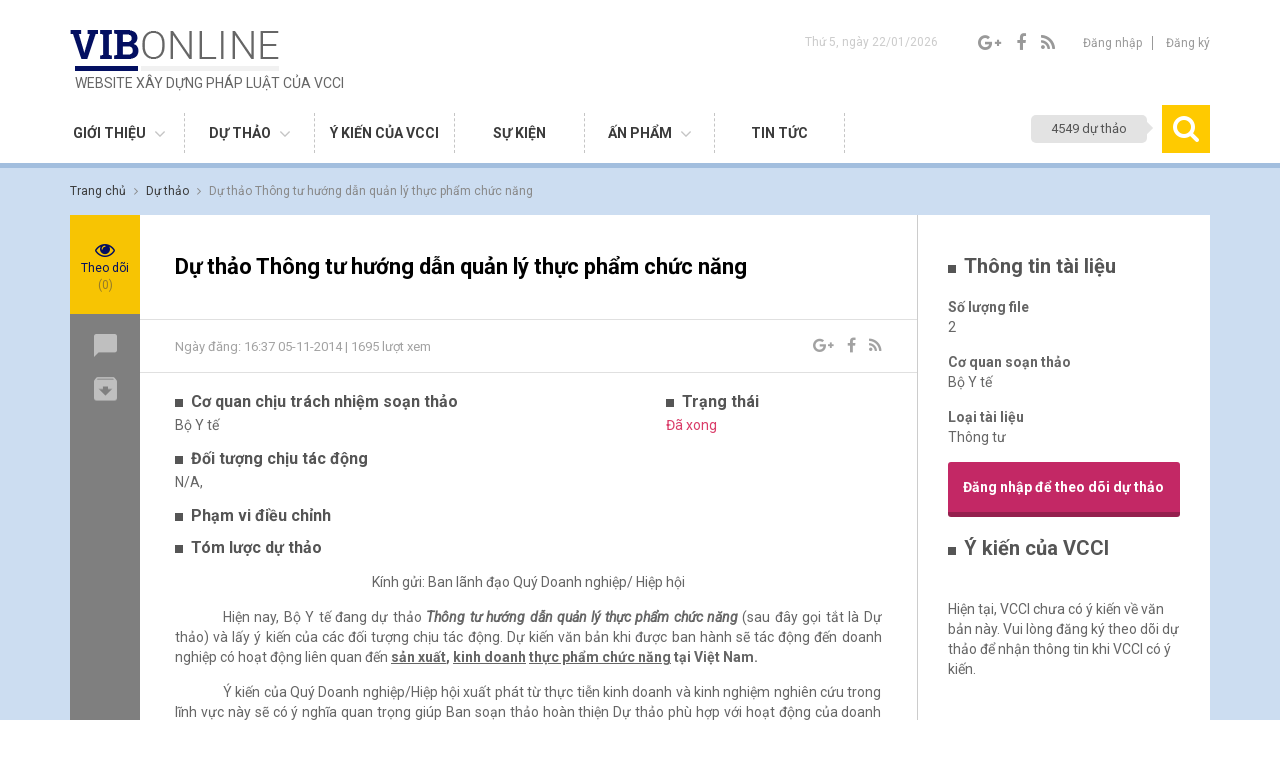

--- FILE ---
content_type: text/html; charset=UTF-8
request_url: https://vibonline.com.vn/du_thao/du-thao-thong-tu-huong-dan-quan-ly-thuc-pham-chuc-nang
body_size: 9111
content:
<!DOCTYPE HTML>
<html lang="en-US">
<head>
	<meta charset="UTF-8">
	<meta name="viewport" content="width=device-width, initial-scale=1, maximum-scale=1">
	
<!-- This site is optimized with the Yoast SEO plugin v4.9 - https://yoast.com/wordpress/plugins/seo/ -->
<link rel="canonical" href="https://vibonline.com.vn/du_thao/du-thao-thong-tu-huong-dan-quan-ly-thuc-pham-chuc-nang" />
<meta property="og:locale" content="vi_VN" />
<meta property="og:type" content="article" />
<meta property="og:title" content="Dự thảo Thông tư hướng dẫn quản lý thực phẩm chức năng - VIB Online" />
<meta property="og:url" content="https://vibonline.com.vn/du_thao/du-thao-thong-tu-huong-dan-quan-ly-thuc-pham-chuc-nang" />
<meta property="og:site_name" content="VIB Online" />
<meta name="twitter:card" content="summary" />
<meta name="twitter:title" content="Dự thảo Thông tư hướng dẫn quản lý thực phẩm chức năng - VIB Online" />
<!-- / Yoast SEO plugin. -->

<link rel='dns-prefetch' href='//fonts.googleapis.com' />
<link rel='dns-prefetch' href='//s.w.org' />
		<script type="text/javascript">
			window._wpemojiSettings = {"baseUrl":"https:\/\/s.w.org\/images\/core\/emoji\/13.0.1\/72x72\/","ext":".png","svgUrl":"https:\/\/s.w.org\/images\/core\/emoji\/13.0.1\/svg\/","svgExt":".svg","source":{"concatemoji":"https:\/\/vibonline.com.vn\/wp-includes\/js\/wp-emoji-release.min.js?ver=5.6"}};
			!function(e,a,t){var r,n,o,i,p=a.createElement("canvas"),s=p.getContext&&p.getContext("2d");function c(e,t){var a=String.fromCharCode;s.clearRect(0,0,p.width,p.height),s.fillText(a.apply(this,e),0,0);var r=p.toDataURL();return s.clearRect(0,0,p.width,p.height),s.fillText(a.apply(this,t),0,0),r===p.toDataURL()}function l(e){if(!s||!s.fillText)return!1;switch(s.textBaseline="top",s.font="600 32px Arial",e){case"flag":return!c([127987,65039,8205,9895,65039],[127987,65039,8203,9895,65039])&&(!c([55356,56826,55356,56819],[55356,56826,8203,55356,56819])&&!c([55356,57332,56128,56423,56128,56418,56128,56421,56128,56430,56128,56423,56128,56447],[55356,57332,8203,56128,56423,8203,56128,56418,8203,56128,56421,8203,56128,56430,8203,56128,56423,8203,56128,56447]));case"emoji":return!c([55357,56424,8205,55356,57212],[55357,56424,8203,55356,57212])}return!1}function d(e){var t=a.createElement("script");t.src=e,t.defer=t.type="text/javascript",a.getElementsByTagName("head")[0].appendChild(t)}for(i=Array("flag","emoji"),t.supports={everything:!0,everythingExceptFlag:!0},o=0;o<i.length;o++)t.supports[i[o]]=l(i[o]),t.supports.everything=t.supports.everything&&t.supports[i[o]],"flag"!==i[o]&&(t.supports.everythingExceptFlag=t.supports.everythingExceptFlag&&t.supports[i[o]]);t.supports.everythingExceptFlag=t.supports.everythingExceptFlag&&!t.supports.flag,t.DOMReady=!1,t.readyCallback=function(){t.DOMReady=!0},t.supports.everything||(n=function(){t.readyCallback()},a.addEventListener?(a.addEventListener("DOMContentLoaded",n,!1),e.addEventListener("load",n,!1)):(e.attachEvent("onload",n),a.attachEvent("onreadystatechange",function(){"complete"===a.readyState&&t.readyCallback()})),(r=t.source||{}).concatemoji?d(r.concatemoji):r.wpemoji&&r.twemoji&&(d(r.twemoji),d(r.wpemoji)))}(window,document,window._wpemojiSettings);
		</script>
		<style type="text/css">
img.wp-smiley,
img.emoji {
	display: inline !important;
	border: none !important;
	box-shadow: none !important;
	height: 1em !important;
	width: 1em !important;
	margin: 0 .07em !important;
	vertical-align: -0.1em !important;
	background: none !important;
	padding: 0 !important;
}
</style>
	<link rel='stylesheet' id='wp-block-library-css'  href='https://vibonline.com.vn/wp-includes/css/dist/block-library/style.min.css?ver=5.6' type='text/css' media='all' />
<link rel='stylesheet' id='contact-form-7-css'  href='https://vibonline.com.vn/wp-content/plugins/contact-form-7/includes/css/styles.css?ver=5.3.2' type='text/css' media='all' />
<link rel='stylesheet' id='style-roboto-css'  href='https://fonts.googleapis.com/css?family=Roboto%3A300%2C400%2C400i%2C700&#038;ver=5.6' type='text/css' media='all' />
<link rel='stylesheet' id='style-noto-css'  href='https://fonts.googleapis.com/css?family=Noto+Sans%3A400%2C700&#038;subset=latin-ext%2Cvietnamese&#038;ver=5.6' type='text/css' media='all' />
<link rel='stylesheet' id='style-fonts-css'  href='https://vibonline.com.vn/wp-content/themes/vib2/fonts/font-awesome.min.css?ver=5.6' type='text/css' media='all' />
<link rel='stylesheet' id='style-bootstrap-css'  href='https://vibonline.com.vn/wp-content/themes/vib2/bootstrap/css/bootstrap.css?ver=5.6' type='text/css' media='all' />
<link rel='stylesheet' id='style-reset-css'  href='https://vibonline.com.vn/wp-content/themes/vib2/css/mcs.reset.css?ver=5.6' type='text/css' media='all' />
<link rel='stylesheet' id='style-bxslider-css'  href='https://vibonline.com.vn/wp-content/themes/vib2/js/bxslider/jquery.bxslider.css?ver=5.6' type='text/css' media='all' />
<link rel='stylesheet' id='style-sliderengine-css'  href='https://vibonline.com.vn/wp-content/themes/vib2/js/sliderengine/amazingslider-1.css?ver=5.6' type='text/css' media='all' />
<link rel='stylesheet' id='main-style-css'  href='https://vibonline.com.vn/wp-content/themes/vib2/style.css?ver=5.6' type='text/css' media='all' />
<link rel='stylesheet' id='style-responsive-css'  href='https://vibonline.com.vn/wp-content/themes/vib2/css/responsive.css?ver=5.6' type='text/css' media='all' />
<script type='text/javascript' src='https://vibonline.com.vn/wp-includes/js/jquery/jquery.min.js?ver=3.5.1' id='jquery-core-js'></script>
<script type='text/javascript' src='https://vibonline.com.vn/wp-includes/js/jquery/jquery-migrate.min.js?ver=3.3.2' id='jquery-migrate-js'></script>
<link rel="https://api.w.org/" href="https://vibonline.com.vn/wp-json/" /><link rel="EditURI" type="application/rsd+xml" title="RSD" href="https://vibonline.com.vn/xmlrpc.php?rsd" />
<link rel="wlwmanifest" type="application/wlwmanifest+xml" href="https://vibonline.com.vn/wp-includes/wlwmanifest.xml" /> 
<meta name="generator" content="WordPress 5.6" />
<link rel='shortlink' href='https://vibonline.com.vn/?p=7527' />
<link rel="alternate" type="application/json+oembed" href="https://vibonline.com.vn/wp-json/oembed/1.0/embed?url=https%3A%2F%2Fvibonline.com.vn%2Fdu_thao%2Fdu-thao-thong-tu-huong-dan-quan-ly-thuc-pham-chuc-nang" />
<link rel="alternate" type="text/xml+oembed" href="https://vibonline.com.vn/wp-json/oembed/1.0/embed?url=https%3A%2F%2Fvibonline.com.vn%2Fdu_thao%2Fdu-thao-thong-tu-huong-dan-quan-ly-thuc-pham-chuc-nang&#038;format=xml" />
	<title>
		Dự thảo Thông tư hướng dẫn quản lý thực phẩm chức năng - VIB Online	</title>
	
	
	<!-- Favicon -->
		<link rel="shortcut icon" type="image/x-icon" href="https://vibonline.com.vn/wp-content/uploads/2016/12/favicon.png" />
	<!--[if IE 8]><script
  src="//cdnjs.cloudflare.com/ajax/libs/ie8/0.4.1/ie8.js"
></script><![endif]-->

<script src="https://cdnjs.cloudflare.com/ajax/libs/html5shiv/3.7.3/html5shiv.js"></script>
<script src="https://cdnjs.cloudflare.com/ajax/libs/html5shiv/3.7.3/html5shiv-printshiv.js"></script>

<script src="https://cdnjs.cloudflare.com/ajax/libs/ie8/2.9.10/ie8.js"></script>

<script src="https://cdnjs.cloudflare.com/ajax/libs/ie8/2.9.10/ie8.max.js"></script>
</head>
<body class="du_thao-template-default single single-du_thao postid-7527"> 
<header id="header">
	<div class="container">
		<div class="top-header">
			<div class="row">
				<div class="col-sm-6">
					<a href="https://vibonline.com.vn" class="logo">
						<img src="https://vibonline.com.vn/wp-content/uploads/2017/05/1-home_03-e1516678109972.png" alt="VIB Online" />
						<b>Website xây dựng pháp luật của VCCI</b>
					</a>
				</div>
				<div class="col-sm-6 text-right">
					<p class="date-current header-item">Thứ 5, ngày 22/01/2026</p>
					<div class="socials header-item">
						<a href="http://googleplus.com" target="_blank"><i class="fa fa-google-plus"></i></a>
						<a href="https://www.facebook.com/phapluatvadoanhnghiep/" target="_blank"><i class="fa fa-facebook"></i></a>
						<a href="#"><i class="fa fa-rss"></i></i></a>
					</div>
					<div class="account header-item">
												<a href="#login" class="show-popup login">Đăng nhập</a>
						<a href="#register" class="show-popup">Đăng ký</a>
											</div>
<!--					<div class="languages header-item">-->
<!--						<span>Vi</span>-->
<!--						<i class="fa fa-angle-down"></i>-->
<!--						<a href="#">Eng</a>-->
<!--					</div>-->
				</div>
			</div>
		</div>
		<!--end header-->
		<div class="bottom-header">
			<div class="menu-main">
				<div class="menu-menu-main-container"><ul id="menu-menu-main" class="menu"><li id="menu-item-8395" class="menu-item menu-item-type-post_type menu-item-object-page menu-item-has-children menu-item-8395"><a href="https://vibonline.com.vn/ve-vib-online">Giới thiệu</a>
<ul class="sub-menu">
	<li id="menu-item-305" class="menu-item menu-item-type-post_type menu-item-object-page menu-item-305"><a href="https://vibonline.com.vn/ve-vib-online">Về VIB Online</a></li>
	<li id="menu-item-302" class="menu-item menu-item-type-post_type menu-item-object-page menu-item-302"><a href="https://vibonline.com.vn/dieu-khoan-su-dung">Điều khoản sử dụng</a></li>
	<li id="menu-item-303" class="menu-item menu-item-type-post_type menu-item-object-page menu-item-303"><a href="https://vibonline.com.vn/huong-dan-su-dung-website">Hướng dẫn sử dụng</a></li>
	<li id="menu-item-304" class="menu-item menu-item-type-post_type menu-item-object-page menu-item-304"><a href="https://vibonline.com.vn/lien-he">Liên hệ</a></li>
</ul>
</li>
<li id="menu-item-8393" class="menu-item menu-item-type-post_type menu-item-object-page menu-item-has-children menu-item-8393"><a href="https://vibonline.com.vn/du-thao-dang-lay-y-kien">Dự thảo</a>
<ul class="sub-menu">
	<li id="menu-item-312" class="menu-item menu-item-type-post_type menu-item-object-page menu-item-312"><a href="https://vibonline.com.vn/du-thao-dang-lay-y-kien">Dự thảo đang lấy ý kiến</a></li>
	<li id="menu-item-311" class="menu-item menu-item-type-post_type menu-item-object-page menu-item-311"><a href="https://vibonline.com.vn/ho-so-luu-tru">Hồ sơ lưu trữ</a></li>
</ul>
</li>
<li id="menu-item-10234" class="menu-item menu-item-type-custom menu-item-object-custom menu-item-10234"><a href="/tim-kiem-y-kien-vcci">Ý kiến của VCCI</a></li>
<li id="menu-item-20666" class="menu-item menu-item-type-post_type menu-item-object-page menu-item-20666"><a href="https://vibonline.com.vn/su-kien">Sự kiện</a></li>
<li id="menu-item-19280" class="menu-item menu-item-type-taxonomy menu-item-object-category menu-item-has-children menu-item-19280"><a href="https://vibonline.com.vn/chuyen-muc/an-pham">Ấn phẩm</a>
<ul class="sub-menu">
	<li id="menu-item-19282" class="menu-item menu-item-type-taxonomy menu-item-object-category menu-item-19282"><a href="https://vibonline.com.vn/chuyen-muc/an-pham/tai-lieu-nghien-cuu">Tài liệu nghiên cứu</a></li>
	<li id="menu-item-19281" class="menu-item menu-item-type-taxonomy menu-item-object-category menu-item-19281"><a href="https://vibonline.com.vn/chuyen-muc/an-pham/ban-tin-xay-dung-phap-luat">Bản tin xây dựng pháp luật</a></li>
</ul>
</li>
<li id="menu-item-19004" class="menu-item menu-item-type-taxonomy menu-item-object-category menu-item-19004"><a href="https://vibonline.com.vn/chuyen-muc/tin-tuc/vuong-mac-doanh-nghiep">Tin tức</a></li>
</ul></div>			</div>
			<a href="#searchPopup" class="search-header show-popup"><span>4549 dự thảo</span><i class="fa fa-search"></i></a>
			<div class="popup" id="searchPopup">
				<div class="container">
					<a href="https://vibonline.com.vn">
												<img src="https://vibonline.com.vn/wp-content/themes/vib2/images/logo-popup.png" alt="VIB Online" />
					</a>
					<a class="close-search close-popup" href="#"><i class="fa fa-times" aria-hidden="true"></i></a>
					<div class="form-search-popup">
						<form action="https://vibonline.com.vn">
							<p>Tìm kiếm theo từ khoá</p>
							<input type="text" name="s" />
							<button type="submit">Tìm kiếm <i class="fa fa-search" aria-hidden="true"></i></button>
							<p class="search-key-word">Từ khóa: Ví dụ:<span>Bộ Tài chính...</span></p>
						</form>
					</div>
				</div>
			</div>
			<div class="transform-menu"></div>
			<div class="bg-menu-mobile">
				<div class="toogle-menu">
					<a href="#">
						<i class="fa fa-bars" aria-hidden="true"></i>
						<i class="fa fa-times" aria-hidden="true"></i>
					</a>
				</div>
				<div class="menu-main menu-mobile">
					<a href="https://vibonline.com.vn" class="logo"><img src="https://vibonline.com.vn/wp-content/uploads/2017/05/1-home_03-e1516678109972.png" alt="VIB Online" /></a>
					<div class="menu-menu-main-container"><ul id="menu-menu-main-1" class="menu"><li class="menu-item menu-item-type-post_type menu-item-object-page menu-item-has-children menu-item-8395"><a href="https://vibonline.com.vn/ve-vib-online">Giới thiệu</a>
<ul class="sub-menu">
	<li class="menu-item menu-item-type-post_type menu-item-object-page menu-item-305"><a href="https://vibonline.com.vn/ve-vib-online">Về VIB Online</a></li>
	<li class="menu-item menu-item-type-post_type menu-item-object-page menu-item-302"><a href="https://vibonline.com.vn/dieu-khoan-su-dung">Điều khoản sử dụng</a></li>
	<li class="menu-item menu-item-type-post_type menu-item-object-page menu-item-303"><a href="https://vibonline.com.vn/huong-dan-su-dung-website">Hướng dẫn sử dụng</a></li>
	<li class="menu-item menu-item-type-post_type menu-item-object-page menu-item-304"><a href="https://vibonline.com.vn/lien-he">Liên hệ</a></li>
</ul>
</li>
<li class="menu-item menu-item-type-post_type menu-item-object-page menu-item-has-children menu-item-8393"><a href="https://vibonline.com.vn/du-thao-dang-lay-y-kien">Dự thảo</a>
<ul class="sub-menu">
	<li class="menu-item menu-item-type-post_type menu-item-object-page menu-item-312"><a href="https://vibonline.com.vn/du-thao-dang-lay-y-kien">Dự thảo đang lấy ý kiến</a></li>
	<li class="menu-item menu-item-type-post_type menu-item-object-page menu-item-311"><a href="https://vibonline.com.vn/ho-so-luu-tru">Hồ sơ lưu trữ</a></li>
</ul>
</li>
<li class="menu-item menu-item-type-custom menu-item-object-custom menu-item-10234"><a href="/tim-kiem-y-kien-vcci">Ý kiến của VCCI</a></li>
<li class="menu-item menu-item-type-post_type menu-item-object-page menu-item-20666"><a href="https://vibonline.com.vn/su-kien">Sự kiện</a></li>
<li class="menu-item menu-item-type-taxonomy menu-item-object-category menu-item-has-children menu-item-19280"><a href="https://vibonline.com.vn/chuyen-muc/an-pham">Ấn phẩm</a>
<ul class="sub-menu">
	<li class="menu-item menu-item-type-taxonomy menu-item-object-category menu-item-19282"><a href="https://vibonline.com.vn/chuyen-muc/an-pham/tai-lieu-nghien-cuu">Tài liệu nghiên cứu</a></li>
	<li class="menu-item menu-item-type-taxonomy menu-item-object-category menu-item-19281"><a href="https://vibonline.com.vn/chuyen-muc/an-pham/ban-tin-xay-dung-phap-luat">Bản tin xây dựng pháp luật</a></li>
</ul>
</li>
<li class="menu-item menu-item-type-taxonomy menu-item-object-category menu-item-19004"><a href="https://vibonline.com.vn/chuyen-muc/tin-tuc/vuong-mac-doanh-nghiep">Tin tức</a></li>
</ul></div>				</div>
			</div>
		</div>
	</div>
</header><main id="content" class="content-draf-detail">
	<div class="container">
		<div class="breacrump">
			<div class="item-breacrump itemscope itemtype="http://data-vocabulary.org/Breadcrumb">
				<a class="link-home" href="https://vibonline.com.vn" itemprop="url">
					<span itemprop="title">Trang chủ</span>
				</a>
				<i class="fa fa-angle-right"></i>
			</div>
			<div class="item-breacrump itemscope itemtype="http://data-vocabulary.org/Breadcrumb">
				<a class="link-home" href="https://vibonline.com.vn" itemprop="url">
					<span itemprop="title">Dự thảo</span>
				</a>
				<i class="fa fa-angle-right"></i>
			</div>
			<div class="item-breacrump current-breacrump itemscope itemtype="http://data-vocabulary.org/Breadcrumb">
				<a href="#" itemprop="url">
					<span itemprop="title">Dự thảo Thông tư hướng dẫn quản lý thực phẩm chức năng</span>
				</a>
			</div>
		</div>
		<!--end breacrump-->
		<div class="content-main-draf">
			<div class="draf-menu-tool">
				<div class="text-center total-view">
					<i class="fa fa-eye"></i>Theo dõi <span>(0)</span>
				</div>
				<ul class="menu-draf">
					<li><a href="" class="to-comments"><span>Góp ý</span> <img src="https://vibonline.com.vn/wp-content/themes/vib2/images/comments-icon.png" alt="" /></a></li>
					<li><a href=""><span>Download</span> <img src="https://vibonline.com.vn/wp-content/themes/vib2/images/download-icon.png" alt="" /></a>
						<div class="list-download">
							<b>Phiên bản 1</b>							<a href="#dowloadf1" class="to-download">File 1</a>
														<a href="#dowloadf1" class="to-download">File 2</a>
													</div>
					</li>
				</ul>
			</div>
			<div class="row">
				<div class="col-sm-9">
					<div class="draf-content-center">
						<h1>Dự thảo Thông tư hướng dẫn quản lý thực phẩm chức năng</h1>
						<div class="draf-detail-tool">
							<p>Ngày đăng: 16:37 05-11-2014 | 1695 lượt xem</p>
							<div class="socials">
								<a href="https://plus.google.com/share?url=https://vibonline.com.vn/du_thao/du-thao-thong-tu-huong-dan-quan-ly-thuc-pham-chuc-nang" target="_blank"><i class="fa fa-google-plus"></i></a>
								<a href="http://www.facebook.com/share.php?u=https://vibonline.com.vn/du_thao/du-thao-thong-tu-huong-dan-quan-ly-thuc-pham-chuc-nang&title=Dự thảo Thông tư hướng dẫn quản lý thực phẩm chức năng" target="_blank"><i class="fa fa-facebook"></i></a>
								<a href="https://vibonline.com.vn/feed"><i class="fa fa-rss"></i></i></a>
							</div>
							<div class="clear"></div>
						</div>
						<div class="draf-detail-information">
							<div class="row list-information">
								<div class="col-sm-8">
									<h3 class="dot-title">Cơ quan chịu trách nhiệm soạn thảo</h3>
									<p>Bộ Y tế</p>
								</div>
								<div class="col-sm-4">
									<h3 class="dot-title">Trạng thái</h3>
									<p class="status">Đã xong</p>
								</div>
								<div class="col-sm-12">
									<h3 class="dot-title">Đối tượng chịu tác động</h3>
									<p>
										N/A, 									</p>
								</div>
								<div class="col-sm-12">
									<h3 class="dot-title">Phạm vi điều chỉnh</h3>
									<p></p>
								</div>
								<div class="col-sm-12">
									<h3 class="dot-title">Tóm lược dự thảo</h3>
									<p><p style="margin-top: 12pt; text-align: center;" align="center">Kính gửi: Ban lãnh đạo Quý Doanh nghiệp/ Hiệp hội</p> <p style="text-align: justify; text-indent: 36pt;">Hiện nay, Bộ Y tế đang dự thảo <b><i>Thông tư hướng dẫn quản lý thực phẩm chức năng </i></b>(sau đây gọi tắt là Dự thảo) và lấy ý kiến của các đối tượng chịu tác động. Dự kiến văn bản khi được ban hành sẽ tác động đến doanh nghiệp có hoạt động<b> </b>liên quan đến <b><u>sản xuất</u>, <u>kinh doanh</u> <u>thực phẩm chức năng</u> tại Việt Nam.</b></p> <p style="text-align: justify; text-indent: 36pt;">Ý kiến của Quý Doanh nghiệp/Hiệp hội xuất phát từ thực tiễn kinh doanh và kinh nghiệm nghiên cứu trong lĩnh vực này sẽ có ý nghĩa quan trọng giúp Ban soạn thảo hoàn thiện Dự thảo phù hợp với hoạt động của doanh nghiệp. Vì vậy, để bảo đảm tính hợp lý, minh bạch, thống nhất, khả thi của văn bản, đảm bảo quyền lợi hợp pháp của doanh nghiệp rất mong Quý Doanh nghiệp/Hiệp hội đóng góp ý kiến đối với Dự thảo nêu trên.</p> <p style="text-align: justify; text-indent: 36pt;"><b>Toàn văn Dự thảo</b> được đăng tải trên trang web của VCCI tại địa chỉ <a href="http://vibonline.com.vn">http://vibonline.com.vn</a> – Mục Dự thảo. VCCI rất mong nhận được ý kiến quý báu của Quý Doanh nghiệp/Hiệp hội <b><u>trước ngày</u></b><u> <b>15/11/2014</b></u> để kịp tổng hợp gửi Bộ Y tế.</p> <p style="text-align: justify; text-indent: 35.85pt;">Văn bản góp ý vui lòng gửi tới địa chỉ (có thể gửi trước qua fax hoặc email):</p> <p style="margin-bottom: 6pt; text-align: justify; text-indent: 35.45pt;"><b><i>Ban Pháp chế VCCI - Số 9 Đào Duy Anh, Đống Đa, Hà Nội</i></b></p> <p style="margin-bottom: 6pt; text-align: justify; text-indent: 35.45pt;"><i>ĐT: 04. 35770632/ 04. 35742022 (máy lẻ: 355); Fax: 04.35771459</i></p> <p style="margin-bottom: 6pt; text-align: justify; text-indent: 35.45pt;"><i>Email: </i><i>thanhhoa@vcci.com.vn/thanhhoa811@gmail.com </i></p> <p style="text-align: justify; text-indent: 36pt;">Trân trọng cảm ơn sự hợp tác của Quý Doanh nghiệp/ Hiệp hội.</p></p>
								</div>
								<div class="col-sm-12">
									<h3 class="dot-title">Lĩnh vực liên quan</h3>
									<p>
																			</p>
								</div>
							</div>
							<div id="listdown-verison" class="list-version">
																<div id="dowloadf1" class="version-item">
									<h2><b>Phiên bản 1</b></h2>
																		<div class="file-item">
										<h3 class="filetnew">Gợi ý góp ý Dự thảo Thông tư hướng dẫn quản lý thực phẩm chức năng</h3>
										<div class="file-information">
											<h3 class="dot-title">Ngày nhập</h3>
											<p>
                                                05/11/2014                                            </p>
										</div>
										<div class="file-information">
											<h3 class="dot-title">Đã xem</h3>
											<p>1695 lượt xem</p>
										</div>
										<a class="download-file" href="http://www.vibonline.com.vn/Uploads/Attachments/du_thao/2014/Y tế/quan ly thuc pham chuc nang/Goi y gop y DTTT ve quan ly thuc pham chuc nang.doc"><img src="https://vibonline.com.vn/wp-content/themes/vib2/images/dowload-icon.jpg" alt="" /></a>
										<div class="clear"></div>
									</div>
																		<div class="file-item">
										<h3 class="filetnew">Dự thảo Thông tư hướng dẫn quản lý thực phẩm chức năng</h3>
										<div class="file-information">
											<h3 class="dot-title">Ngày nhập</h3>
											<p>
                                                05/11/2014                                            </p>
										</div>
										<div class="file-information">
											<h3 class="dot-title">Đã xem</h3>
											<p>1695 lượt xem</p>
										</div>
										<a class="download-file" href="http://www.vibonline.com.vn/Uploads/Attachments/du_thao/2014/Y tế/quan ly thuc pham chuc nang/huong-dan-quan-ly-san-pham-thuc-pham-chuc-nang(1).doc"><img src="https://vibonline.com.vn/wp-content/themes/vib2/images/dowload-icon.jpg" alt="" /></a>
										<div class="clear"></div>
									</div>
									 
								</div>
															</div>
						</div>
					</div>
				</div>
				<div class="col-sm-3">
					<div class="draf-content-right">
						<div class="thumbdraf"></div>
						<h3 class="dot-title">Thông tin tài liệu</h3>
						<p><b>Số lượng file</b> 2</p>
						<p><b>Cơ quan soạn thảo</b> Bộ Y tế</p>
												<p><b>Loại tài liệu</b> Thông tư</p>
												<a href="#login" class="flow-draft show-popup">Đăng nhập để theo dõi dự thảo</a>
												<h3 class="dot-title">Ý kiến của VCCI</h3>
						<ul class="home-news">
						<li>Hiện tại, VCCI chưa có ý kiến về văn bản này. Vui lòng đăng ký theo dõi dự thảo để nhận thông tin khi VCCI có ý kiến.</li>						</ul>
					</div>
				</div>
			</div>
		</div>
		<!--end content main draf-->
		<div class="draf-comments">
			<div class="row">
				<div class="col-md-9">
										<h3 class="dot-title">Ý kiến về dự thảo <span>( 0 ý kiến )</span></h3>
					<p class="content-text-comments">
						Văn bản vui lòng gửi tới địa chỉ (có thể gửi qua fax hoặc email):<br />
Ban pháp chế VCCI - số 9 Đào Duy Anh, Đống Đa, Hà Nội.<br />
Điện thoại: 024 3577 0632 / 024 3577 2002  - số máy lẻ : 355. Fax: 024 3577 1459.<br />
Email: xdphapluat@vcci.com.vn / xdphapluat.vcci@gmail.com					</p>
										<form action="" method="POST" id="documentForm">
						<textarea name="your_message" id="" cols="30" rows="10" placeholder="Ý kiến của bạn" required="required" oninvalid="this.setCustomValidity('Vui lòng nhập ý kiến')" oninput="setCustomValidity('')"></textarea> <br />
						<p><input type="checkbox" name="yes_dk" id="#yes_dk" required="required" /> <label for="#yes_dk">Tôi đồng ý với các <a href="https://vibonline.com.vn/dieu-khoan-su-dung" target="_blank">điều khoản</a> của  VIBonline</label></p>
						<button class="documen-bt documen-bt-accept" type="submit">Gửi</button>
						<div class="clear"></div>
					</form>
										<div class="no-login">
						<div class="inner-login">
							<h3 class="text-uppercase">Bạn vui lòng đăng nhập để gửi ý kiến của mình</h3>
							<a href="#login" class="btn show-popup">Đăng nhập</a>
							<p>Nếu chưa có tài khoản VIBonline vui lòng <a href="#register" class="show-popup">đăng ký tại đây.</a></p>
						</div>
					</div>
									</div>
			</div>
		</div>
	</div>
</main>
<footer id="footer">
	<div class="footer-top">
		<div class="container">
			<div class="col-sm-4">
				<a href="https://vibonline.com.vn" class="logo-footer"><img src="https://vibonline.com.vn/wp-content/uploads/2017/05/1-home_03-e1516678109972.png" alt="VIB Online" /></a>
				<p>LIÊN ĐOÀN THƯƠNG MẠI VÀ CÔNG NGHIỆP VIỆT NAM (VCCI)</p>
				<p></p>
				<p>Số 9, Đào Duy Anh, Đống Đa, Hà Nội</p>
				<p>Điện thoại: 024.3577.0632 / 024.3574.2022 (máy lẻ 355)</p>
				<p>Fax: 024.3577.1459</p>
				<p>Email: xdphapluat@vcci.com.vn / xdphapluat.vcci@gmail.com</p>
				<p>Website: http://www.vibonline.com.vn/</p>
			</div>
			<div class="col-sm-1"></div>
			<div class="col-sm-7">
				<div class="menu-footer"><div class="menu-menu-footer-container"><ul id="menu-menu-footer" class="menu"><li id="menu-item-531" class="menu-item menu-item-type-post_type menu-item-object-page menu-item-has-children menu-item-531"><a href="https://vibonline.com.vn/ve-vib-online">GIỚI THIỆU</a>
<ul class="sub-menu">
	<li id="menu-item-530" class="menu-item menu-item-type-post_type menu-item-object-page menu-item-530"><a href="https://vibonline.com.vn/ve-vib-online">Về VIB Online</a></li>
	<li id="menu-item-528" class="menu-item menu-item-type-post_type menu-item-object-page menu-item-528"><a href="https://vibonline.com.vn/huong-dan-su-dung-website">Hướng dẫn sử dụng website</a></li>
	<li id="menu-item-527" class="menu-item menu-item-type-post_type menu-item-object-page menu-item-527"><a href="https://vibonline.com.vn/dieu-khoan-su-dung">Điều khoản sử dụng</a></li>
	<li id="menu-item-529" class="menu-item menu-item-type-post_type menu-item-object-page menu-item-529"><a href="https://vibonline.com.vn/lien-he">Liên hệ</a></li>
</ul>
</li>
<li id="menu-item-8392" class="menu-item menu-item-type-post_type menu-item-object-page menu-item-has-children menu-item-8392"><a href="https://vibonline.com.vn/du-thao-dang-lay-y-kien">Dự thảo</a>
<ul class="sub-menu">
	<li id="menu-item-534" class="menu-item menu-item-type-post_type menu-item-object-page menu-item-534"><a href="https://vibonline.com.vn/du-thao-dang-lay-y-kien">Dự thảo đang lấy ý kiến</a></li>
	<li id="menu-item-533" class="menu-item menu-item-type-post_type menu-item-object-page menu-item-533"><a href="https://vibonline.com.vn/ho-so-luu-tru">Hồ sơ lưu trữ</a></li>
</ul>
</li>
<li id="menu-item-536" class="menu-item menu-item-type-post_type menu-item-object-page menu-item-536"><a href="https://vibonline.com.vn/y-kien-cua-vcci">Ý kiến của VCCI</a></li>
<li id="menu-item-8388" class="menu-item menu-item-type-custom menu-item-object-custom menu-item-has-children menu-item-8388"><a href="#">Liên kết</a>
<ul class="sub-menu">
	<li id="menu-item-8389" class="menu-item menu-item-type-custom menu-item-object-custom menu-item-8389"><a href="http://trungtamwto.vn/">http://trungtamwto.vn</a></li>
	<li id="menu-item-8390" class="menu-item menu-item-type-custom menu-item-object-custom menu-item-8390"><a href="http://viac.vn/">http://viac.vn</a></li>
	<li id="menu-item-8391" class="menu-item menu-item-type-custom menu-item-object-custom menu-item-8391"><a href="http://vcci.com.vn/">http://vcci.com.vn</a></li>
</ul>
</li>
<li id="menu-item-535" class="menu-item menu-item-type-post_type menu-item-object-page menu-item-has-children menu-item-535"><a href="https://vibonline.com.vn/an-pham">Ấn phẩm</a>
<ul class="sub-menu">
	<li id="menu-item-10229" class="menu-item menu-item-type-taxonomy menu-item-object-category menu-item-10229"><a href="https://vibonline.com.vn/chuyen-muc/an-pham/tai-lieu-nghien-cuu">Tài liệu nghiên cứu</a></li>
</ul>
</li>
</ul></div></div>
			</div>
			<div class="socials">
				<a href="http://googleplus.com" target="_blank"><i class="fa fa-google-plus"></i></a>
				<a href="https://www.facebook.com/phapluatvadoanhnghiep/" target="_blank"><i class="fa fa-facebook"></i></a>
				<a href="#"><i class="fa fa-rss"></i></i></a>
			</div>
		</div>
	</div>
	<div class="footer-bottom">
		<div class="container">
			<p class="text-center">Bản quyền © thuộc Liên đoàn Thương mại và Công nghiệp Việt Nam (VCCI) | Khi trích dẫn hoặc đăng lại nội dung từ website này, đề nghị nêu rõ nguồn www.vibonline.com.vn và giữ chính xác nội dung gốc, bao gồm cả tác giả, thời gian, địa điểm, sự kiện (nếu có). Các ý kiến không phải của Phòng Thương mại và Công nghiệp Việt Nam trên website này không thể hiện quan điểm của Phòng Thương mại và Công nghiệp Việt Nam.</p>
			<p class="text-right by-design">Thiết kế website bởi <a href="http://wecan-group.com">Wecan-Group.com</a></p>
		</div>
	</div>
</footer>
<div id="register" class="popup popup-account" style="z-index:9999999999">
	<div class="bg-transform"></div>
	<div class="content-popup">
		<div class="inner-popup">
			<a href="" class="close-popup"><i class="fa fa-close"></i></a>
			<div id="register-step1">
				<h2>Đăng ký <span></span></h2>
				<form method="post" action="" id="registerForm">
					<div class="status-true-false">
						<p class="done">Đăng ký tài khoản thành công!</p>
						<p class="error">Đăng ký thất bại, vui lòng kiểm tra lại.</p>
					</div>
					<div class="form-group">
						<b>Tên đăng nhập</b>
						<input type="text" class="form-control" name="username_register" id="nameRegister"  placeholder="Tên đăng nhập"/>
					</div>
					<div class="form-group">
						<b>Email</b>
						<input type="text" class="form-control" name="email_register" id="emailRegister"  placeholder="Email"/>
					</div>
					<div class="form-group">
						<b>Mật khẩu</b>
						<input type="password" class="form-control" name="password_register" id="passwordRegister"  placeholder="Nhập mật khẩu"/>
					</div>
					<div class="form-group">
						<b>Xác nhận mật khẩu</b>
						<input type="password" class="form-control" name="confirm_pass" id="confirmPass"  placeholder="Xác nhận mật khẩu"/>
					</div>
					<!--<div class="form-group">
						<select class="form-control" name="role_register" id="roleRegister">
							<option value="">Lựa chọn vai trò</option>
							<option value="ca_nhan">Cá nhân</option>
							<option value="to_chuc">Tổ chức</option>
							<option value="bao_chi">Báo chí</option>
							<option value="chuyen_gia">Chuyên gia</option>
							<option value="hiep_hoi">Hiệp hội</option>
						</select>
					</div>-->
					<div class="form-group">
						<input type="checkbox" name="yes_pocy" id="yespocy" />
						<label for="yespocy">Tôi đồng ký với các <a href="https://vibonline.com.vn/dieu-khoan-su-dung" target="_blank">điều khoản của VIBonline</a></label>
					</div>
					<div class="loading-ajax-list"></div>
					<div class="form-group">
						<button type="submit" class="btn btn-primary btn-lg btn-block login-button">Đăng ký</button>
					</div>
				</form>
			</div>
		</div>
	</div>
</div>
<div id="login" class="popup popup-account">
	<div class="bg-transform"></div>
	<div class="content-popup">
		<div class="inner-popup">
			<a href="" class="close-popup"><i class="fa fa-close"></i></a>
			<h2>Đăng nhập <span></span></h2>
			<form method="post" action="" id="loginForm">
				<div class="status-true-false">
					<p class="done">Đăng nhập thành công!</p>
					<p class="error">Đăng nhập thất bại, vui lòng kiểm tra lại.</p>
				</div>
				<div class="form-group">
					<b>Tên đăng nhập</b>
					<input type="text" class="form-control" name="username_login" id="nameLogin"  placeholder="Tên đăng nhập"/>
				</div>
				<div class="form-group">
					<b>Mật khẩu</b>
					<input type="password" class="form-control" name="password_login" id="passwordLogin"  placeholder="Nhập mật khẩu"/>
				</div>
				<div class="loading-ajax-list"></div>
				<div class="form-group">
					<button type="submit" class="btn btn-primary btn-lg btn-block login-button">Đăng nhập</button>
				</div>
				 <div class="login-socials text-center">
					<p>Hoặc</p>
					<a href="#register" class="show-popup">Đăng ký</a>
									 </div>
				<div class="row">
					<div class="col-sm-6">
						<input type="checkbox" name="remember_login" id="rememberLogin" />
						<label for="rememberLogin">Ghi nhớ mật khẩu</label>
					</div>
					<div class="col-sm-6 text-right">
						<a href="">Quên mật khẩu</a>
					</div>
				</div>
			</form>
		</div>
	</div>
</div>
<script type="text/javascript" src="https://vibonline.com.vn/wp-content/themes/vib2/js/jquery-1.10.2.min.js"></script>
<script type="text/javascript" src="https://vibonline.com.vn/wp-content/themes/vib2/js/jquery-validate.js"></script>
<script type="text/javascript" src="https://vibonline.com.vn/wp-content/themes/vib2/js/bxslider/jquery.bxslider.min.js"></script>
<script type="text/javascript" src="https://vibonline.com.vn/wp-content/themes/vib2/js/sliderengine/amazingslider.js"></script>
<script type="text/javascript" src="https://vibonline.com.vn/wp-content/themes/vib2/js/sliderengine/initslider-1.js"></script>
<script type="text/javascript" src="https://vibonline.com.vn/wp-content/themes/vib2/js/jquery.countdown.min.js"></script>
<script type="text/javascript" src="https://vibonline.com.vn/wp-content/themes/vib2/js/mcs.custom.js"></script>
<script type='text/javascript' src='https://vibonline.com.vn/wp-includes/js/comment-reply.min.js?ver=5.6' id='comment-reply-js'></script>
<script type='text/javascript' id='contact-form-7-js-extra'>
/* <![CDATA[ */
var wpcf7 = {"apiSettings":{"root":"https:\/\/vibonline.com.vn\/wp-json\/contact-form-7\/v1","namespace":"contact-form-7\/v1"}};
/* ]]> */
</script>
<script type='text/javascript' src='https://vibonline.com.vn/wp-content/plugins/contact-form-7/includes/js/scripts.js?ver=5.3.2' id='contact-form-7-js'></script>
<script type='text/javascript' src='https://vibonline.com.vn/wp-includes/js/wp-embed.min.js?ver=5.6' id='wp-embed-js'></script>
<!-- Global Site Tag (gtag.js) - Google Analytics -->
<script async src="https://www.googletagmanager.com/gtag/js?id=UA-107388971-1"></script>
<script>
  window.dataLayer = window.dataLayer || [];
  function gtag(){dataLayer.push(arguments)};
  gtag('js', new Date());

  gtag('config', 'UA-107388971-1');
</script>


<script type="text/javascript">
jQuery(function() {
	$('#loginForm').validate({
	  rules: {
		username_login: {
		  required: true
		},
		password_login: {
		  required: true
		}
	  },
	  submitHandler: function(form) {
		 $('#loginForm .loading-ajax-list').show();
		 $('.status-true-false p').hide();
		$.ajax({
			url:'https://vibonline.com.vn/',
			type: 'GET',
			cache: false,
			dataType: "json",
			data: {
				lname: $('#nameLogin').val(),
				lpass: $('#passwordLogin').val(),
				'get_login_user':true 
			},
			success: function(data) {
				if(data != 'yes') {
					$('#loginForm p.error').show();
				}
				else { 
					$('#loginForm p.done').show();
					location.reload();
				}
				$('#loginForm .loading-ajax-list').hide();
			}
		});
		return false;
	  }
	});
	$('#registerForm').validate({
		  rules: {
			username_register: {
			  required: true,
			},
			email_register: {
			  required: true,
			  email: true
			},
			password_register: {
			  required: true
			},
			confirm_pass: {
			  required: true,
			  equalTo: '#passwordRegister'
			},
			yes_pocy: {
			  required: true,
			}
		  },
		submitHandler: function(form) {
		 $('#registerForm .loading-ajax-list').show();
		 $('.status-true-false p').hide();
			$.ajax({
				url:'https://vibonline.com.vn/',
				type: 'GET',
				cache: false,
				dataType: "json",
				data: {
					rename: $('#nameRegister').val(),
					reemail: $('#emailRegister').val(),
					repass: $('#passwordRegister').val(),
					'get_register_user':true 
				},
				success: function(data) {
					if(data != 'yes') {
						$('#registerForm p.error').show();
					}
					else {
						$('#registerForm p.done').show();
						window.location.href = "https://vibonline.com.vn/lua-chon-vai-tro";
					}
					$('#registerForm .loading-ajax-list').hide();
				}
			});
		return false;
	  }
	});
});
</script>

</body>
</html>


<script type="text/javascript">
	jQuery(function() {
		var download = '';
		if(download) {
			$('html,body').animate({ scrollTop: $('.list-version').offset().top-30 }, 600);
		}
		var follow = '';
		if(follow) {
			$('html,body').animate({ scrollTop: $('.flow-draft').offset().top-30 }, 600);
		}
		$('.to-comments').click(function() {
			$('html,body').animate({ scrollTop: $('.draf-comments').offset().top }, 600);
			return false;
		});
		$('.to-download').click(function() {
			var href = $(this).attr('href');
			$('html,body').animate({ scrollTop: $(href).offset().top-30 }, 600);
			return false;
		});
		$('#select-version').change(function() {
			var val = '#' + $(this).val();
			$('.list-file').removeClass('active');
			$(val).addClass('active');
		});
		$('.btn-reset').click(function() {
			$('form').trigger("reset");
			return false;
		});
		$('#action-flow').click(function() {
			$('#flowForm').submit();
			return false;
		});
	});
</script>


--- FILE ---
content_type: text/css
request_url: https://vibonline.com.vn/wp-content/themes/vib2/style.css?ver=5.6
body_size: 9329
content:
/*
Theme Name: VIB Online 2
Theme URI: http://wecan-group.com
Author: VIB Online
Author URI: http://wecan-group.com
Description: Our 2016 default theme is clean, blog-focused, and designed for clarity. Twenty Fifteen's simple, straightforward typography is readable on a wide variety of screen sizes, and suitable for multiple languages. We designed it using a mobile-first approach, meaning your content takes center-stage, regardless of whether your visitors arrive by smartphone, tablet, laptop, or desktop computer.
Version: 1.0
Tags: html, css, wordpress, woocommrece, responsive, tablet, mobile, mixcolors, good seo
*/

body{
	font-family: 'Roboto', sans-serif;
	font-size: 13px;
	color: #666666;

}
h1,h2,h3,h4,h5,h6 {
	font-weight:bold;
}
#header {
	background:#fff;
	padding:30px 0 10px;
	border-bottom:5px solid #a2bede;
}
#header .header-item {
	display:inline-block;
	vertical-align:middle;
	margin-left:25px;
}
#header .date-current {
	color:#6c6c6c;
	font-size:12px;
	opacity:0.35;
}
#header .socials a {
	margin-left:12px;
	color:#999999;
	font-size:18px;
}
#header .account a {
	color:#8e8e8e;
	font-size:12px;
	opacity:0.9;
}
#header .account a.login {
	margin-right:10px;
	padding-right:10px;
	border-right:1px solid #8e8e8e;
}
#header .languages {
	padding-left:32px;
	background-image:url('images/languages.png');
	background-repeat:no-repeat;
	background-position:left center;
	color:#555555;
	font-size:14px;
	position:relative;
}
#header .languages span {
	text-decoration:underline;
	font-weight:bold;
}
#header .languages  i {
	margin-left:5px;
	font-size:16px;
}
#header .languages a {
	color:#555555;
	position:absolute;
	top:100%;
	left:32px;
	display:none;
	font-weight:bold;
}
#header .languages:hover a {
	display:block;
}
#header .logo b {
	color: #666666;
    display: block;
    font-size: 14px;
    font-weight: 400;
    margin: 2px 0 0 5px;
    text-transform: uppercase
}
#header .bottom-header {
	margin-top:20px;
	position:relative;
	padding-right:175px;
}
#header .toogle-menu{
	display: none;
	z-index: 999999;
	position: fixed;
	top: 15px;
	left: 10px;
}
#header .toogle-menu a{
	color: #000;
	font-size: 30px;
}
#header .toogle-menu a i.fa.fa-times{
	display: none;
}
#header .menu-main.menu-mobile{
	background: #fff none repeat scroll 0 0;
	bottom: 0;
	left: 0;
	overflow: auto;
	z-index: 99999;
	position: fixed;
	top: 0;
	transform: translateX(-100%);
	-webkit-transform: translateX(-100%);
	transition: all 0.2s linear 0s;
	-webkit-transition: all 0.2s linear 0s;
	display: block;
	width: 300px;
}
#header .toogle-menu.active a i.fa.fa-bars{
	display: none;
}
#header .toogle-menu.active a i.fa.fa-times {
	display: block;
	font-size: 35px;
}
#header  .transform-menu{
	display: none;
	background: #000 none repeat scroll 0 0;
    bottom: 0;
    left: 0;
    opacity: 0.7;
    position: fixed;
    right: 0;
    top: 0;
    z-index: 9999;
}
#header  .transform-menu.active{
	display: block;
}
#header  .transform-menu.active .toogle-menu a i.fa.fa-times{
	display: block;
}
#header  .transform-menu.active .toogle-menu a i.fa.fa-bars{
	display: none;
}
#header .menu-main > div > ul {
	letter-spacing:-0.3em;
	margin:0 -15px;
}
#header .menu-main > div > ul > li {
	display:inline-block;
	vertical-align:middle;
	padding:10px 15px;
	letter-spacing:normal;
	border-right:1px dashed #c5c5c5;
	position:relative;
	min-width:130px;
	text-align:center;
}
#header .menu-main > div > ul > li > a {
	color:#3b3b3b;
	font-size:14px;
	font-weight:bold;
	text-transform:uppercase;
}
#header .menu-main > div > ul > li i {
	font-size:18px;
	color:#c5c5c5;
	margin-left:5px;
	line-height:100%;
	vertical-align:-2px;
}
#header .menu-main > div > ul > li:after {
	position:absolute;
	bottom:-15px;
	left:0;
	right:0;
	height:5px;
	background:#030f61;
	content:"";
	display:none;
}
#header .menu-main > div > ul > li.current-menu-item:after,
#header .menu-main > div > ul > li.current-menu-ancestor:after {
	display:block;
}
#header .menu-main > div > ul > li > ul {
	position: absolute;
	top:100%;
	left: 0;
	z-index:9999999999;
	padding: 10px 0 0;
	text-align: left;
	width: 200px;
	list-style:none;
	display:none;
}
#header .menu-main > div > ul > li > ul li a {
	background: #ededee none;
    border-bottom: 1px solid #dddddd;
    color: #231f20;
    display: block;
    font-size: 13px;
    font-weight: 400;
    padding: 5px 15px;
}
#header .menu-main > div > ul > li:hover a {
	color:#030f61;
}
#header .menu-main > div > ul > li:hover ul {
	display:block;
}
#header .menu-main > div > ul > li li a:hover {
	background:#030f61;
	color:#fff;
}
#header .search-header {
	position:absolute;
	right:0;
	top:-8px;
}
#header .search-header i {
	padding:10px 11px;
	color:#fff;
	background:#ffca00;
	font-size:28px;
	line-height:100%;
	vertical-align:middle;
}
#header .search-header span {
	display:inline-block;
	vertical-align:middle;
	background:#e3e3e3;
	color:#555555;
	padding:5px 20px;
	border-radius:5px;
	margin-right:15px;
	position:relative;
}
#header .search-header span:before {
	position:absolute;
	top:7px;
	left:100%;
	width: 0; 
	height: 0; 
	border-top: 6px solid transparent;
	border-bottom: 6px solid transparent;
	border-left: 6px solid #e3e3e3;
	content:"";
}
#content {
	background:#ccddf1;
	padding-bottom:35px;
}
.popup {
    background: rgba(51,105,155,0.9);
    bottom: 0;
    left: 0;
    padding: 20px 0 154px;
    position: fixed;
    right: 0;
    top: 0;
    z-index: 9999;
	display: none;
}
.popup .container{
	position: relative;
}
.close-search {
    display: inline-block;
    position: absolute;
    right: 15px;
    top: 40px;
}
.close-search i{
	font-size: 40px;
	color: #fff;
}
.popup .form-search-popup {
    margin-top: 92px;
    position: relative;
}
.popup .form-search-popup form > p {
    color: #fff;
    font-size: 24.84px;
}
.popup .form-search-popup .search-key-word{
	font-size: 14px;
	padding-top: 15px;
}
.popup .form-search-popup form > input {
    background: rgba(0, 0, 0, 0) none repeat scroll 0 0;
    border-color: #fff -moz-use-text-color;
    border-style: solid none;
    border-width: 1px medium;
    height: 130px;
    width: 100%;
	font-size: 30px;
	color: #fff;
    font-size: 55px;
}
.popup .form-search-popup form > button {
    background: rgba(0, 0, 0, 0) none repeat scroll 0 0;
    border: medium none;
    bottom: 37px;
    color: #fff;
    font-size: 48px;
    font-weight: normal;
    position: absolute;
    right: -5px;
}
.document-statics {
	background:#030f61;
}
.document-statics h3 {
	display:inline-block;
	padding:15px 25px 15px 15px;
	border-right:1px solid #ccddf1;
	opacity:0.7;
	color:#fff;
	font-size:14px;
}
.document-statics h3 i {
	font-size:29px;
	float:left;
}
.document-statics h3 span {
	display:block;
	margin-left:40px;
}
.document-statics ul {
	display:inline-block;
	letter-spacing:-0.3em;
}
.document-statics ul li {
	display:inline-block;
	letter-spacing:normal;
	margin:10px 25px;
	text-align:center;
}
.document-statics ul li a {
	color:#fff;
	font-size:12px;
}
.document-statics ul li a span {
	font-size:22px;
	display:block;
	line-height:100%;
}
.document-statics ul li a span span {
	font-size:14px;
	display:inline;
}
.color-orange {
	color:#fefc75;
}
.document-statics .web-guid {
	font-size:14px;
	color:#ffca00;
	padding:10px 15px 10px 50px;
	background-image:url('images/flag.png');
	background-position:23px center;
	background-repeat:no-repeat;
	background-color:#3f4887;
	border-radius:5px;
	display:inline-block;
	margin-top:11px;
}
.search-draf {
	background:#fafcfe;
	padding:11px;
	margin:10px 0;
}
.search-draf #drafForm {
	position:relative;
}
.search-draf .search-text {
	padding:10px 0 0 20px;
}
.search-draf #drafForm p {
	margin-right:70px;
}
.search-draf #drafForm  input {
	width:100%;
	border:1px solid #d0d0d0;
	height:37px;
	border-radius:2px;
	background:#fff;
	padding:0 20px;
	color:#c6c6c6;
}
.search-draf #drafForm button {
	position:absolute;
	height:37px;
	border:1px solid #d0d0d0;
	border-radius:2px;
	color:#000;
	width:69px;
	text-align:center;
	background:none;
	font-size:19px;
	top:0;
	right:0;
}
.draf-slider .slider-pager li {
	border-top:7px solid #F0F5FB;
	background:#f0f5fb;
	text-align:center;
	padding:7px 35px;
	height:60px;
	cursor:pointer;
}
.draf-slider .slider-pager li img {
	float:left;
	margin-right:10px;
	width:22px;
}
.draf-slider .slider-pager li p {
    height: 36px;
    overflow: hidden;
    text-align: left;
	letter-spacing:-0.3em;
}
.draf-slider .slider-pager li p span {
	letter-spacing:normal;
	display:inline-block;
	vertical-align:middle;
	width:99.9%;
}
.draf-slider .slider-pager li p span.empty {
	width:0.01%;
	height:100%;
}
.draf-slider .slider-pager li:hover,
.draf-slider .slider-pager li.active {
	border-top:7px solid #ffca00;
	background:#fff;
}
.draf-slider .bx-wrapper .bx-controls-direction a {
	width:13px;
	height:23px;
	margin-top:-11px;
}
.draf-slider .bx-wrapper .bx-prev {
	background:url('images/slider-prev.png');
}
.draf-slider .bx-wrapper .bx-next {
	background:url('images/slider-next.png');
}
.draf-slider .slider-main {
	background:#fff;
	padding:35px 35px 0px;
	margin-top:1px;
	margin-bottom:40px;
}
.draf-slider .draf-large .draf-top{
	position:relative;
	text-align:center;
	background-size:cover;
	background-position:center center;
}
.draf-slider .draf-large .draf-top:after {
	position:absolute;
	top:0;
	bottom:0;
	left:0;
	right:0;
	content:"";
	background:rgba(3,15,97,0.8);
}
.draf-slider .draf-large .draf-top .content {
	position:relative;
	z-index:1;
	padding:75px 50px 30px;
	overflow:hidden;
}
.draf-slider .draf-large .status {
	position:absolute;
	display:block;
	padding:8px 35px;
	background:#ffca00;
	font-size:16px;
	color:#030f61;
	top:0;
	left:0;
}
.draf-slider .draf-large .status:after {
	border-top: 40px solid transparent;
	border-bottom: 40px solid transparent;
	border-left: 15px solid #ffca00;
	content: "";
    height: 0;
    left: 100%;
    position: absolute;
    top: -40px;
    width: 0;
}
.draf-slider .draf-large h2 {
	margin-bottom:25px;
	height:120px;
	overflow:hidden;
}
.draf-slider .draf-large h2 a{
	font-size:19px;
	color:#fff;
	font-weight:normal;
	line-height:30px;
	font-family: 'Noto Sans', sans-serif;
	font-weight:700;
}
.download {
	background-image:url('images/attachment.png');
	background-repeat:no-repeat;
	background-position:left center;
	min-height:15px;
	font-size:12px;
	padding-left:23px;
	text-decoration:underline;
	color:#fb7f10;
	display:inline-block;
}
.draf-slider .draf-large .download,.feedback-link .download {
	background-image:url('images/attachment-white.png');
}
.draf-slider .draf-bottom {
	padding:20px 25px;
	background:#030f61;
	color:#fff;
}
.draf-tool {
	font-size:12px;
	color:#8d8d8d;
}
.draf-slider .draf-bottom .draf-tool {
	opacity:0.8;
	color:#0bd0ff;
}
.draf-slider .draf-bottom p {
	margin-bottom:15px;
}
.draf-slider .draf-bottom .draf-tool a {
	color:#0bd0ff;
}
.draf-tool .draf-term {
	padding-left:23px;
	background-image:url('images/write.png');
	background-position:left center;
	background-repeat:no-repeat;
	color:#8d8d8d;
	margin-right:30px;
	padding-top:2px;
}
.draf-slider .draf-bottom .draf-tool .draf-term,
.slider-feedback  .draf-tool .draf-term{
	background-image:url('images/pen-icon.png');
}
.draf-slider .draf-bottom .draf-tool span {
	float:right;
}
.custom-title {
	color:#555555;
	font-size:18px;
	text-transform:uppercase;
	margin-bottom:15px;
	position:relative;
}
.custom-title:after {
	position:absolute;
	bottom:0;
	left:0;
	right:0;
	border-bottom:1px solid #a4b4d4;
	content:"";
}
.custom-title span {
	display:inline-block;
	padding-bottom:5px;
	border-bottom:1px solid #030f61;
	position:relative;
	z-index:1;
	font-family: 'Noto Sans', sans-serif;
	font-weight:700;
}
.draf-slider .draf-small {
	margin:20px 0 22px;
}
.draf-slider .draf-small .download,.list-draf .download {
	float:right;
}
.draf-slider .draf-small h3 {
	margin:0 0 10px;
	font-size:20px;
	font-weight:400;
}
.draf-slider .draf-small h3 a {
	color:#14528b;
	font-family: 'Noto Sans', sans-serif;
}
.draf-slider .draf-small .draf-tool,.list-draf .draf-tool {
	border-top:1px solid #eaf0f5;
	padding-top:15px;
	margin-top:15px;
}
.list-draf .draf-item {
	margin-bottom:8px;
	background:#fff;
	position:relative;
}
.list-draf .draf-item .featured-image {
	position:absolute;
	top:0;
	left:0;
	bottom:0;
	width:195px;
}
.list-draf .draf-item .featured-image a,.bg-default {
	display:block;
	height:100%;
	background-image:url('images/image-default.jpg');
	background-position:center center;
	background-size:cover;
}
.list-draf .draf-item .information {
	padding:25px 30px;
	margin-left:195px;
}
.list-draf .draf-item .information h3 {
	height:46px;
	overflow:hidden;
}
.list-draf .draf-item .information h3 a {
	color:#14528b;
	font-size:20px;
	font-weight:normal;
	line-height:23px;
}
.list-draf .draf-item .information p {
	margin:10px 0 0;
}
.slider-feedback {
	margin-bottom:25px;
}
.slider-feedback li img {
	width:100%;
	max-height:178px;
}
.slider-feedback .information {
	padding:15px 20px;
	background:#030f61;
	color:#8e90ab;
}
.slider-feedback h4 {
	color:#ffca00;
	font-size:17px;
	margin:0 0 10px;
	font-weight:normal;
}
.slider-feedback h3  {
	margin: 0 0 15px;
	font-weight:normal;
	height:66px;
	overflow:hidden;
}
.slider-feedback p {
	height:58px;
	overflow:hidden;
}
.slider-feedback h3 a {
	font-size:17px;
	color:#fff;
	line-height:22px;
}
.slider-feedback .draf-tool {
	margin:20px 0;
}
.slider-feedback .draf-tool .draf-term,.slider-feedback .draf-tool .date  {
	color:#fff;
	opacity:0.6;
}
.slider-feedback .draf-tool .date {
	display:block;
	margin-left:23px;
}
.slider-feedback .bx-wrapper .bx-pager  {
	position:static;
	padding:15px;
	background:#ffffff;
	line-height:100%;
}
.slider-feedback .bx-wrapper .bx-pager.bx-default-pager a {
	width:13px;
	height:13px;
	border-radius:1px;
	background:#ffffff;
	border:1px solid #555555;
}
.slider-feedback .bx-wrapper .bx-pager.bx-default-pager a.active,.slider-feedback .bx-wrapper .bx-pager.bx-default-pager a:hover {
	background:#030f61;
}
.slider-feedback  .bx-wrapper .bx-controls-direction a {
	bottom:14px;
	top:auto;
	width:9px;
	height:15px;
}
.slider-feedback  .bx-wrapper .bx-prev {
	background:url('images/feedback-prev.png');
	left:15px;
}
.slider-feedback  .bx-wrapper .bx-next {
	background:url('images/feedback-next.png');
	right:15px;
}
.feedback-link .download {
	color:#fff;
	opacity:0.7;
	margin-top:5px;
}
.feedback-link .read-more {
	background:#ffca00;
	color:#0f0f0f;
	font-size:12px;
	font-weight:bold;
	padding:8px 15px;
	background:#ffca00;
	border-radius:3px;
	float:right;
}
.layout-custom .col-sm-8 {
	width:71%;
	margin-bottom:25px;
}
.layout-custom .col-sm-4 {
	width:29%;
}
.home-news {
	background:#fafcfe;
	padding:10px 25px;
}
.home-news li {
	padding:20px 0;
	border-bottom:1px solid #e6edf4;
	list-style:none;
}
.home-news li:last-child {
	border-bottom:none;
}
.home-news li a {
	color:#343434;
	font-size:15px;
}
.section-events {
	margin:0 0 30px;
}
.section-events .event-item {
	margin: 0 0 5px;
	position:relative;
}
.section-events .event-item .event-date {
	position:absolute;
	top:0;
	left:0;
	background:#ffffff;
	font-size:31px;
	color:#555555;
	text-align:center;
	border-radius:3px;
	overflow:hidden;
	width:70px;
}
.section-events .event-item .event-date p {
	color:#4d4d4d;
	font-size:10px;
	padding:5px;
	background:#ffca00;
	line-height:12px;
}
.section-events .event-item .event-date h3 {
	font-weight:400;
	line-height:28px;
	padding:5px;
	line-height:28px;
}
.section-events .event-item .information {
	margin-left:77px;
	background:#ffffff;
	padding:20px 215px 20px 35px;
	font-size:18px;
	color:#14528b;
	position:relative;
}
.section-events .event-item .information h3 {
	font-weight:400;
	height:20px;
	overflow:hidden;
}
.section-events .event-item .information h3 a {
	color:#14528b;
}
.section-events .event-item .information .read-more {
	font-size:15px;
	color:#ffffff;
	padding:10px;
	width:165px;
	text-align:center;
	position:absolute;
	top:9px;
	right:10px;
	background:#030f61;
	border-radius:3px;
}
.list-clients {
	background:#ffffff;
}
.list-clients .client-item {
	padding:15px 20px;
	border-bottom:1px solid #ccc;
}
.list-clients .client-item:last-child {
	border:none;
}
.list-clients a {
	text-align:center;
	font-size:12px;
	color:#0655a7;
	text-decoration:underline;
	float:left;
	width:120px;
	display:block;
}
.list-clients a img {
	display:block;
	margin:0 auto 5px;
}
.list-clients .information  {
	margin-left:130px;
}
.home-height {
	min-height:325px;
}
#footer {
	font-size:12px;
	color:#a3a5af;
	line-height:20px;
}
#footer a {
	color:#a3a5af;
}
.footer-top {
	background:#000738;
	padding:60px 0 20px;
}
.footer-top .logo-footer {
	background:#ffffff;
	text-align:center;
	display:block;
	padding:15px 30px;
	margin: 0 0 20px;
	max-width:275px;
}
.menu-footer {
	letter-spacing:-0.3em;
}
.menu-footer > div > ul > li {
	padding:0 20px;
	display:inline-block;
	vertical-align:top;
	width:33.33%;
	margin-bottom:30px;
	letter-spacing:normal;
	list-style:none;
}
.menu-footer > div > ul > li > a {
	text-transform:uppercase;
	font-weight:bold;
	padding-bottom:10px;
	margin-bottom:10px;
	border-bottom:1px solid #333960;
	display:block;
}
.menu-footer ul ul li {
	list-style:none;
}
.footer-top .container {
	position:relative;
}
.footer-top .socials {
	position:absolute;
	bottom:-10px;
	right:15px;
}
.footer-top .socials a {
	font-size:14px;
	margin-left:10px;
}
.footer-bottom {
	padding:20px 0;
	background:#000000;
	color:#686868;
}
.footer-bottom .by-design {
	margin-top:15px;
}
#footer .footer-bottom .by-design a{
	color:#ff8700;
}
/* Style VA */
.list-new h2, .sidebar-new h2,.page-title{
	color: #000;
	font-size: 23px;
	font-weight: bold;
	margin-bottom: 15px;
}
.custom-title-top .page-title {
	margin-right:160px;
}
.list-new .new-item{
	margin-bottom: 5px;
	padding: 20px;
	background: #fff;
	border-radius: 3px;
}
.list-new .img-new-item{
	background-position: center;
	background-repeat: no-repeat;
	width: 26%;
	float: left;
	height: 177px;
}
.list-new .img-new-item a{
	display: block;
}
.list-new .dec-new{
	padding: 20px 0 0 20px;
	float: left;
	width: 74%;
}
.list-new .dec-new h3 a, .sidebar-new .dec-new-item h3 a{
	color: #555;
	font-size: 18px;
	font-weight: bold;
}
.list-new .dec-new h3 a:hover, .sidebar-new .dec-new-item h3 a:hover, .single-new .list-social i:hover, .title-link-new .new-prew a.link-page-single:hover{
	color: #3d6bbf;
}
.list-new .dec-new span, .sidebar-new .dec-new-item span{
	font-size: 10px;
	color: #555;
	opacity: 0.6;
	text-transform: uppercase;
	margin: 8px 0;
	display: block;
}
.list-new .dec-new p, .sidebar-new .dec-new-item  p{
	font-size: 14px;
	color: #555;
	line-height: 18px;
}
.sidebar-new .content-sidebar-new{
	background: #fff;
	padding: 13px 13px 0 13px;
	border-radius: 3px;
}
.sidebar-new .item-sidebar-new{
	padding-bottom: 25px;
}
.sidebar-new .item-sidebar-new .img-new-item{
	height: 176px;
	width: 100%;
	background-position: center;
	background-repeat: no-repeat;
	margin-bottom: 17px;
}
.pagenavi-custom{
	margin-top: 5px;
	border-radius: 3px;
	display: inline-block;
	letter-spacing: -0.3em;
	background: #fff;
	float: right;
}
.pagenavi-custom a,.pagenavi-custom span{
	font-size: 14px;
	color: #555;
	border-right: 1px solid #ccc;
	padding: 12px 0 8px;
	display: inline-block;
	letter-spacing: 0;
	width: 46px;
	text-align: center;
	border-bottom: 5px solid #fff;
}
.pagenavi-custom a.prev{
	padding: 12px 10px 12px 24px;
	width: auto;
	border-bottom: none;
}
.pagenavi-custom a.next{
	padding: 12px 24px 12px 10px;
	width: auto;
	border-bottom: none;
}
.pagenavi-custom a:last-child{
	border-right: none;
}
.pagenavi-custom .current,.pagenavi-custom a:hover{
	border-bottom: 5px solid #3d6bbf;
}
.draf-sidebar {
	margin-top:40px;
}
.draf-sidebar h2 {
	font-size:23px;
	color:#000000;
	margin:0 0 15px;
}
.draf-sidebar h2 i {
	color:#525860;
	margin-right:5px;
}
.draf-sidebar #filterDraf h3 {
	background: #030f61;
    color: #ffffff;
    font-size: 16px;
    padding: 15px 20px;
}
.draf-sidebar #filterDraf ul {
	margin-bottom:30px;
	background:#fff;
	padding:10px 20px;
	border-radius:0 0 3px 3px;
	margin-bottom:5px;
}
.draf-sidebar #filterDraf ul li {
	list-style:none;
	font-size:14px;
	padding:10px 0;
	border-bottom:1px solid #ccc;
	cursor:pointer;
} 
.draf-sidebar #filterDraf ul li label {
	cursor:pointer;
}
.draf-sidebar #filterDraf ul li.active {
	color:#030F61;
}
.draf-sidebar #filterDraf ul li:last-child {
	border-bottom:none;
}
.draf-sidebar #filterDraf ul li input[type="radio"] {
	display:none;
}
.draf-sidebar #filterDraf select {
	margin:0 0 30px;
	color:#666666;
	font-size:12px;
	padding:10px 0;
	border:none;
	border-bottom:1px solid #555555;
	background:none;
	width:100%;
}
.draf-sidebar .total-statics {
	padding:25px;
	background:#e9e9e9;
	color:#030f61;
	font-size:12px;
	text-align:center;
}
.draf-sidebar .total-statics a {
	color:#030f61;
}
.draf-sidebar .total-statics span {
	font-size:23px;
	display:block;
}
.draf-right {
	margin-top:40px;
	position:relative;
}
.custom-title-top {
	position:relative;
}
#formDraf {
	position:absolute;
	top:-15px;
	right:0;
}
.custom-title-top #formDraf {
	top:auto;
	bottom:0;
}
#formDraf select {
	color:#868686;
	border:none;
	background:#fff;
	height:44px;
	padding:0 30px;
	border-radius:3px;
	font-weight:bold;
}
/* single new */
.title-link-new .new-prew{
	background: #fff;
	padding: 14px 14px 45px;
	border-radius: 3px;
	margin-bottom: 5px;
}
.title-link-new .new-prew a.link-page-single{
	color: #555;
	font-size: 14px;
}
.title-link-new .new-prew a.link-page-single i{
	font-size: 16px;
	margin-right: 5px;
}
.title-link-new .new-next a.link-page-single i{
	margin-left: 5px;
}
.title-link-new .new-prew h3{
	line-height: 16px;
	margin-top: 10px;
}
.title-link-new .new-prew h3 a{
	color: #4d61c5;
	font-size: 14px;
	font-weight:400;
}
.single-new{
	background: #fff;
	border-radius: 3px;
	padding: 32px 0 22px;
}
.single-new h1{
	font-size: 25px;
	color: #555;
	padding: 0 36px;
	line-height: 30px;
}
.single-new .date-social{
	padding: 14px 36px;
	border-top: 1px solid #e5e5e5;
	border-bottom: 1px solid #e5e5e5;
	margin-top: 20px;
	position: relative;
}
.single-new .date-social span{
	color: #555;
	opacity: 0.6;
	font-size: 10px;
	text-transform: uppercase;
}
.single-new .list-social{
	position: absolute;
	top: 14px;
	right: 36px;
}
.single-new .list-social i{
	color: #999;
	margin-left: 14px;
}
.single-new .content-single-new{
	color: #555;
	font-size: 14px;
	padding: 32px 36px 36px;
}
.single-new .content-single-new img{
	width: 100%;
}
.sidebar-new-single{
	background: #fff;
	padding-top: 24px;
}
.sidebar-new-single h2{
	padding-left: 13px;
}
/* list event */
.search-events{
	padding-top: 55px;
}
.search-events h3{
	background: #ececec;
	padding: 11px 21px;
	text-align: center;
	color: #000;
	font-size: 22px;
	font-weight:400;
}
.search-events .form-search-event{
	padding: 22px 21px 54px;
	background: #fff;
	position: relative;
}
.search-events .form-search-event input, .search-events .form-search-event select{
	width: 100%;
	line-height: 35px;
	font-size: 13px;
	color: #919191;
	height: 35px;
	font-style: normal;
	margin-bottom: 12px;
	border: 1px solid #d0d0d0;
	padding-left: 14px;
	border-radius: 2px;
}
.search-events .form-search-event input::-webkit-input-placeholder { 
    color: #919191;
}
.search-events .form-search-event input:-moz-placeholder { 
   color: #919191;
   opacity: 1;
}
.search-events .form-search-event input::-moz-placeholder { 
   color: #919191;
   opacity: 1;
}
.search-events .form-search-event input:-ms-input-placeholder { 
   color: #919191;
}
.search-events .form-search-event label{
	font-weight: normal;
	font-size: 13px;
	color: #5e5e5e;
	margin-bottom: 7px;
}
.search-events .form-search-event button{
	background: #006793;
	width: 154px;
	height: 37px;
	font-size: 13px;
	text-transform: uppercase;
	color: #fff;
	border: none;
	border-radius: 2px;
	position: absolute;
	bottom: 16px;
	right: 21px;
}
.search-events .form-search-event button i{
	position: absolute; 
	right: 13px;
	font-size: 16px;
}
.list-event .title-list-event{
	margin-bottom: 10px;
	height: 45px;
	position:relative;
}
.list-event .title-list-event h2{
	font-size: 24px;
	color: #000;
	font-weight: 400;
	line-height: 45px;
	text-transform: uppercase;
}
.list-event .arrange-events span{
	font-size: 16px;
	color: #000;
	opacity: 0.67;
	margin-right:10px;
}
.list-event .arrange-events a{
	width: 129px;
	line-height: 44px;
	border-radius: 2px;
	background: #fff;
	display: inline-block;
	padding-right: 14px;
	box-sizing: border-box;
	text-align: center;
	font-size: 15px;
	position: relative;
}
.list-event .arrange-events a i{
	position: absolute;
	top: 13px;
	right: 12px;
	font-size: 18px;
}
.list-event .event-item{
	margin-bottom: 20px;
	position:relative;
	width: 100%;
	background: #fff;
	padding-left: 175px;
}
.list-event .event-item .event-action {
	position:absolute;
	top:80%;
	right:1px;
	z-index:9999;
	letter-spacing:-0.3em;
	opacity:0;
	visibility:hidden;
	transition: all 0.3s ease-in-out 0s;
	-moz-transition: all 0.3s ease-in-out 0s;
	-o-transition: all 0.3s ease-in-out 0s;
	-webkit-transition: all 0.3s ease-in-out 0s;
	-ms-transition: all 0.3s ease-in-out 0s;
}
.list-event .event-item .event-action a {
	color:#fff;
	padding:5px 15px;
	background:#030f61;
	font-size:14px;
	display:inline-block;
	letter-spacing:normal;
}
.list-event .event-item:hover .event-action {
	opacity:1;
	visibility:visible;
	top:100%;
}
.list-event .event-item .event-action a.reconfirm {
	background:#ffca00;
	color:#030f61;
}
.list-event .event-item .time-event{
	position: absolute;
	top: 0;
	left: 0;
	width: 175px;
}
.list-event .top-time-event{
	background: #030f61;
	padding: 4px 16px;
	position: relative;
}
.list-event .day-event{
	color: #fff;
	font-size: 21px;
}
.list-event .hour-event{
	color: #ffca00;
	font-size: 21px;
	font-weight: 300;
	position: absolute;
	top: 4px;
	right: 16px;
}
.list-event .bottom-time-event{
	background: #fff1ba;
	padding: 3px 20px 9px;
	text-align: center;
}
.list-event .bottom-time-event h3{
	color: #000;
	font-size: 60.45px;
	line-height: 100%;
}
.list-event .bottom-time-event .month-event{
	color: #4d4d4d;
	font-size: 21px;
	text-transform: uppercase;
	line-height: 100%;
	padding-top: 3px;
	padding-bottom: 10px;
}
.list-event .bottom-time-event .line-time{
	background: #8e7000;
	height: 1px;
	width: 100%;
	display: block;
}
.list-event .bottom-time-event .time-remaining{
	color: #414141;
	font-size: 14px;
	padding-top: 4px;
}
.list-event .event-item .dec-event{
	padding: 20px 30px 13px 30px;	
}
.list-event  .top-dec-event{
	border-bottom: 1px solid #eaf0f5;
}
.list-event  .top-dec-event h3 a{
	color: #33699b;
	font-size: 19px;
	font-weight:400;
}
.list-event .top-dec-event h3 a:hover{
	color: #000;
}
.search-events .form-search-event button:hover{
	background: #000;
}
.list-event  .top-dec-event span.check-on, .list-event  .top-dec-event span.check-off{
	padding-left: 22px;
	background-position: left center;
	background-repeat: no-repeat;
	display: block;
	margin: 9px 0 5px;
	background-image: url(images/icon-check-on.png);
	color:#c5c5c5;
}
.list-event  .top-dec-event span.check-off{
	background-image: url(images/icon-check-off.png);
	color:#989898;
	opacity: 0.6;
}
.list-event  .top-dec-event h3 {
	height:44px;
	overflow:hidden;
}
.list-event  .bottom-dec-event{
	padding-top: 9px;
}
.list-event  .bottom-dec-event p{
	padding-left: 32px;
	background-position: left center;
	background-repeat: no-repeat;
	color: #6f6f6f;
	font-size: 14px;
	line-height: 25px;
	height:25px;
	overflow:hidden;
}
.mcs-content-text p {
	margin:0 0 15px;
}
/* single-event */
.search-events-single{
	padding-top: 0;
}
.content-single-event{
	background: #fff;
	padding-top: 25px;
	border-radius: 3px;
}
.content-single-event h2{
	color: #030f61;
    font-size: 20px;
    font-weight: bold;
    line-height: 23px;
    margin-bottom: 22px;
    padding: 0 35px;
}
.content-single-event .time-content-event{
	background: #f3f3f3;
	padding: 20px 35px;
	position: relative;
}
.content-single-event h4{
	font-size: 16px;
	font-weight: bold;
	color: #555;
	line-height: 100%;
}
.content-single-event h4 i{
	font-size: 11px;
	color: #555;
	margin-right: 6px;
}
.content-single-event .time-content-event h4 span{
	color: #e71c1c;
	font-size: 14px;
	font-weight:400;
	margin-left: 10px;
}
.content-single-event .time-remaining{
	position: absolute;
	top: 17px;
	right: 34px;
	color: #666;
	font-size: 12px;
	line-height: 25px;
}
.content-single-event .time-remaining span{
	width: 25px;
	height: 25px;
	border-radius: 2px;
	background: #dadada;
	line-height: 25px;
	text-align: center;
	margin: 0 1px;
	display: inline-block;
	color: #555555;
	font-size: 16.18px;
}
.content-single-event .info-event{
	padding: 25px 36px 18px;
	letter-spacing: -0.3em;
	border-bottom: 1px solid #d7d7d7;
}
.content-single-event .info-event p{
	font-size: 14px;
	color: #666;
	line-height: 18px;
	margin-top: 7px;
}
.content-single-event .address-event, .content-single-event  .organization-event{
	letter-spacing: 0;
	width: 50%;
	display: inline-block;
}
.content-single-event .address-event p{
	max-width: 60%;
}
.content-single-event .fields-event{
	letter-spacing: 0;
	margin: 24px 0 30px;
	position: relative;
}
.content-single-event .fields-event .register-participation{
	display: block;
	position: absolute;
	top: 0;
	right: 0;
	background: #c32865;
	padding: 15px 40px;
	border-bottom: 3px solid #95204e;
	border-radius: 2px;
	font-size: 12px;
	font-weight: bold;
	color: #fff;
	line-height: 100%;
}
.content-single-event .list-speakers{
	letter-spacing: 0;
}
.content-single-event .list-speakers p{
	display: inline-block;
	margin-right: 17px;
}
.content-single-event .list-speakers p i{
	font-size: 5px;
	margin-right: 6px;
	vertical-align: middle;
}
.content-single-event .main-event{
	padding: 25px 36px 31px;
	text-align: center;
}
.content-single-event .main-event p{
	color: #555;
	font-size: 14px;
	line-height: 18px;
}
.content-single-event .main-event p.dec-event{
	text-align: left;
}
.content-single-event .main-event .line-border{
	width: 38px;
	height: 5px;
	background: #555;
	margin: 0 auto;
	margin: 17px auto 15px;
	display: block;
}
.content-single-event .main-event h5{
	color: #555;
	font-size: 14px;
	font-weight: bold;
	max-width: 90%;
	margin: 0 auto;
}
.content-single-event .line-title{
	border-bottom: 2px dashed #6c6c6c;
	width: 98px;
	margin: 10px auto 8px;
	display: block;
}
.content-single-event .email-event span{
	color: #2550ca;
}
.content-single-event .email-event span a, .content-single-event  .email{
	color: #2550ca;
}
.content-single-event .bg-file-attach{
	background: #fbfbfb;
	padding: 34px 36px 57px;
	color: #555;
	font-size: 14px;
	line-height: 18px;
}
.content-single-event .file-item{
	padding: 25px 130px 10px 0;
	border-bottom: 1px solid #d7d7d7;
	position: relative;
}
.content-single-event .file-item a,.content-single-event .document-other a {
	color:#555555;
}
.content-single-event .link-download{
	background-image: url(images/bg-download.jpg);
	background-position: center;
	background-repeat: no-repeat;
	display: block;
	position: absolute;
	top: 15px;
	right: 0;
	line-height: 31px;
	width: 116px;
	text-align: center;
}
.content-single-event .link-download a{
	display: block;
	font-size: 14px;
	color: #555;
}
.content-single-event .document-other{
	padding-top: 30px;
}
.content-single-event .document-other a{
	display: block;
	padding: 16px 0;
	border-bottom: 1px solid #d7d7d7;
}
.breacrump {
	margin:15px 0;
	font-size:12px;
}
.item-breacrump {
	display:inline-block;
}
.breacrump a {
	color:#3b3b3b;
}
.breacrump .current-breacrump a{
	color:#898989;
}
.breacrump i {
	margin:0 5px;
	color:#898989;
}
.content-main-draf {
	background:#fff;
	position:relative;
}
.draf-menu-tool {
	position:absolute;
	top:0;
	left:0;
	bottom:0;
	background:#7f7f7f;
	width:70px;
	z-index:9;
}
.draf-menu-tool .total-view {
	font-size:12px;
	color:#030f61;
	padding:25px 10px 20px;
	background:#f7c403;
}
.draf-menu-tool .total-view i {
	color:#030f61;
	font-size:20px;
	display:block;
	margin:0 auto;
}
.draf-menu-tool .total-view  span {
	display:block;
	margin:0 auto;
	opacity:0.4;
}
.draf-menu-tool .menu-draf > li {
	position:relative;
	list-style:none;
}
.draf-menu-tool .menu-draf > li > a{
	display:block;
	text-align:center;
	padding:10px;
}
.draf-menu-tool .menu-draf > li > a img,.draf-menu-tool .menu-draf > li > a i {
	opacity:0.5;
}
.draf-menu-tool .menu-draf > li > a i {
	font-size:20px;
	color:#fff;
}
.draf-menu-tool .menu-draf > li > a span {
	position:absolute;
	right:40px;
	color:#b9b9b9;
	font-size:12px;
	top:12px;
	width:100px;
	text-align:right;
	opacity:0;
	transition: all 0.3s ease-in-out 0s;
	-moz-transition: all 0.3s ease-in-out 0s;
	-o-transition: all 0.3s ease-in-out 0s;
	-webkit-transition: all 0.3s ease-in-out 0s;
	-ms-transition: all 0.3s ease-in-out 0s;
}
.draf-menu-tool .menu-draf:hover a span{
	opacity:1;
	right:90px;
}
.draf-menu-tool .menu-draf > li:hover a img,.draf-menu-tool .menu-draf > li:hover a i{
	opacity:1;
}
.draf-menu-tool .menu-draf > li:hover a span {
	font-size:17px;
	color:#555555;
}
.draf-menu-tool .menu-draf li .list-download {
	position:absolute;
	left:0;
	opacity:0;
	background:#fff;
	padding:25px;
	box-shadow: 3px 3px 7px #a1a1a1;
	top:0;
	width:220px;
	transition: all 0.2s ease-in-out 0s;
	-moz-transition: all 0.2s ease-in-out 0s;
	-o-transition: all 0.2s ease-in-out 0s;
	-webkit-transition: all 0.2s ease-in-out 0s;
	-ms-transition: all 0.2s ease-in-out 0s;
}
.draf-menu-tool .menu-draf li .list-download  b {
	margin: 0 0 10px;
    display: block;
}
.draf-menu-tool .menu-draf li .list-download a {
	display:block;
	color:#555555;
	font-size:14px;
	text-decoration:underline;
	background-image:url('images/pdf-icon.png');
	background-repeat:no-repeat;
	background-position:left center;
	margin:0 0 10px;
	padding:7px 0 7px 40px;
}
.draf-menu-tool .menu-draf li:hover .list-download {
	opacity:1;
	left:100%;
}
.draf-content-center { 
	margin:0 0 0 70px;
	border-right:1px solid #cccccc;
}
.draf-content-center h1 {
	padding:40px 35px;
	font-size:22px;
	color:#000000;
}
.draf-detail-tool {
	border-top:1px solid #ccc;
	border-bottom:1px solid #ccc;
	padding:15px 35px;
	opacity:0.6;
}
.draf-detail-tool p {
	float:left;
	margin-top:3px;
}
.draf-detail-tool .socials {
	float:right;
}
.draf-detail-tool .socials a {
	margin-left:10px;
	font-size:16px;
	color: #666666;
}
.draf-detail-information {
	padding:20px 35px;
}
.draf-detail-information p{
	margin:0 0 15px;
	font-size:14px;
}
.dot-title {
	font-size:16px;
	color:#555555;
	margin:0 0 5px;
}
.dot-title:before {
	content:"";
	width:8px;
	height:8px;
	background:#555555;
	display:inline-block;
	margin-right:8px;
}
p.status {
	color:#da3c69;
}
.draf-detail-information .list-version .version-item{
	margin:35px 0 0;
}
.draf-detail-information .list-version .version-item h2 {
	position:relative;
	margin-bottom:35px;
}
.draf-detail-information .list-version .version-item h2  b {
	background:#fff;
	padding-right:10px;
	font-size:23px;
	color:#000000;
	position:relative;
	z-index:1;
}
.draf-detail-information .list-version .version-item h2:before {
	position:absolute;
	left:0;
	right:0;
	border-top:1px solid #e5e5e5;
	content:"";
	bottom:8px;
}
.list-version .version-item .file-information{
	display:inline-block;
	margin-right:80px;
}
.list-version .version-item .download-file {
	float:right;
	display:block;
	margin:-20px 0 15px;
}
.draf-content-right {
	padding:20px 30px 20px 0;
	font-size:14px;
}
.draf-content-right .dot-title {
	font-size:20px;
	margin: 20px 0 20px;
}
.draf-content-right p {
	margin: 0 0 15px;
}
.draf-content-right p b {
	display:block;
}
.draf-content-right .home-news {
	background:none;
	padding:0;
}
.draf-news.home-news li a {
	color:#4754b4;
}
.flow-draft {
	padding:15px;
	display:block;
	border-radius:3px;
	background:#c32865;
	color:#fff;
	text-align:center;
	font-weight:bold;
	border-bottom:5px solid #95204e;
}
.flow-draft:hover {
	border-color:#DEA900;
}
.draf-comments {
	margin-top:4px;
	padding:35px 70px;
	background:#fff;
	font-size:14px;
	position:relative;
}
.draf-comments .dot-title span {
	font-weight:400;
	color:#999999;
	margin-left:18px;
}
.draf-comments p.content-text-comments{
	margin:15px 0;
}
.draf-comments form textarea {
	padding:15px;
	color:#999999;
	border:1px solid #ccc;
	border-radius:3px;
	width:100%;
	height:120px;
	margin:0 0 15px;
}
.draf-comments form label {
	font-weight:400;
	font-size:12px;
	color:#555555;
}
.draf-comments form p {
	float:left;
}
.draf-comments form p a {
	color:#2c53b6;
	text-decoration:underline;
}
.draf-comments form p input {
	margin-right:5px;
}
.documen-bt {
	float:right;
	padding:10px;
	border-radius:3px;
	width:165px;
	text-align:center;
	color:#fff;
	font-size:16px;
	background:#030f61;
	border:none;
}
.draf-comments .no-login {
	position:absolute;
	top:22%;
	left:0;
	right:0;
	bottom:0;
}
.draf-comments .no-login .inner-login {
	max-width:570px;
	margin:50px auto;
	background:#fff;
	padding:40px;
	text-align:center;
	box-shadow: 0 0 20px #888888;
}
.draf-comments .no-login .inner-login .btn {
	display:inline-block;
	margin:20px 0;
	width:290px;
	text-align:cenger;
	border-radius:3px;
	background:#030f60;
	color:#fff;
	border:none;
	padding:10px;
}
.draf-comments .no-login .inner-login p a {
	color:#1a51cd;
	text-decoration:underline;
}
p.error {
	background: #efcaca;
    padding: 5px 10px;
    margin: 0 0 10px;
	color:#ff0000;
}
p.done {
	background: #abe3bb;
    padding: 5px 10px;
    margin: 0 0 10px;
	color:#1c913d;
}
.color-red {
	color:#ff0303 !Important;
} 
.title-list-event #formDraf {
	top:0;
}
.title-list-event #formDraf select {
	margin-left:5px;
}
.popup-account {
	background:none;
}
.popup-account .bg-transform {
	position:fixed;
	top:0;
	left:0;
	bottom:0;
	right:0;
	background:#000;
	opacity:0.6;
}
.popup-account .content-popup {
	width:530px;
	margin:20px auto;
	background:#ffffff;
	padding:40px;
	border-radius:3px;
	position:relative;
	z-index:999;
}
.popup-account .content-popup .close-popup {
	position:absolute;
	top:3px;
	right:7px;
	color:#000;
	font-size:18px;
}
.popup-account h2 {
	font-size:26px;
	color:#555555;
	font-weight:400;
}
.popup-account h2 span {
	display:block;
	margin:5px 0 25px;
	width:50px;
	height:5px;
	background:#030f61;
}
.status-true-false p {
	display:none;
}
.popup-account .form-control {
	height:50px;
	padding:0 20px;
	border:1px solid #bababa;
	border-radius:2px;
	color:#bababa;
}
.popup-account .form-control:focus {
	border:1px solid #5a41d8;
	box-shadow:none;
}
.popup-account .form-group {
	position:relative;
}
.popup-account .form-group b {
	position:absolute;
	background:#fff;
	font-size:12px;
	color:#555555;
	padding:0 10px;
	left:15px;
	opacity:0;
	visibility:hidden;
	top:0;
	transition: all 0.2s ease-in-out 0s;
	-moz-transition: all 0.2s ease-in-out 0s;
	-o-transition: all 0.2s ease-in-out 0s;
	-webkit-transition: all 0.2s ease-in-out 0s;
	-ms-transition: all 0.2s ease-in-out 0s;
}
.popup-account .form-group b.active {
	opacity:1;
	visibility:visible;
	top:-9px;
}
.popup-account label {
	font-size:14px;
	color:#666666;
	font-weight:400;
	margin-left:5px;
}
.loading-ajax-list {
	height:50px;
	background-image:url('images/loading-line.gif');
	background-repeat:no-repeat;
	background-position:center center;
	display:none;
}
label.error {
	display:none !important;
}
.form-control.error {
	border:1px solid #ff0000;
}
.popup-account .btn {
	background:#030f61;
	border-radius:2px;
	border:none;
	padding:15px;
}
#login.popup-account .content-popup {
	margin-top:80px;
}
.login-socials .wp-social-login-provider-list{
	letter-spacing:-0.3em;
	margin:15px -10px;
	padding:0;
}
.login-socials a {
	display:inline-block;
	width:50%;
	padding:0 10px;
}
.sb-overlay {
	z-index:99999999999 !important;
}
.contact-content {
	background:#fff;
}
.contact-content .contact-map iframe{
	width:100%;
	height:350px;
}
.contact-information,.contact-form {
	margin-top:30px;
	padding:0 40px;
}
.contact-information {
	line-height:24px;
}
.contact-content .contact-information p {
	margin-bottom:10px;
	font-size:14px;
}
.contact-content .contact-information p a {
	color:#000;
}
.contact-content .contact-form p {
	margin-bottom:10px;
}
.contact-content .contact-form label {
	margin-bottom:3px;
	display:block;
}
.contact-content .contact-form del {
	color:#ff0000;
	text-decoration:none;
}
.contact-content .contact-form input,
.contact-content .contact-form textarea {
	width:100%;
	height:30px;
	margin-bottom:15px;
	padding:0 9px;
}
.contact-content .contact-form textarea {
	padding:9px;
	height:150px;
}
.contact-content .contact-form input[type="submit"] {
	background:#33699B;
	width:auto;
	padding:5px 15px;
	color:#fff;
	border:none;
}
.contact-content .contact-form input[type="submit"]:hover {
	background:#000;
}
/* Profile */
.content-profile {
	position:relative;
}
.draf-menu-tool .menu-draf {
	padding-top:10px;
}
.draf-menu-tool .menu-draf > li > a span {
	right:auto;
	left:-110px;
}
.draf-menu-tool .menu-draf > li.active > a i{
	opacity:1;
}
.draf-menu-tool .menu-draf > li.active > a span,
.draf-menu-tool .menu-draf > li:hover > a span {
	opacity:1;
	font-size:14px;
	color:#000;
}
.tab-profile {
	display:none;
	min-height:400px;
}
.tab-profile.active {
	display:block;
}
.content-profile .profile-right {
	margin-left:70px;
	padding:30px;
	background:#fff;
}
.tab-profile h2 {
	font-size: 24px;
    margin: 0 0 25px;
}
.tab-profile form label {
	font-weight:400;
	margin:0 0 5px;
}
.tab-profile form .form-control {
	border-radius:2px;
	height:40px;
}
.input-group-addon {
	border-right:2px;
}
#header-profile {
	background:#484848;
	padding:10px 15px;
	color:#fff;
}
#header-profile h3 {
	font-size: 18px;
    display: inline-block;
    margin-right: 15px;
	vertical-align:middle;
}
#header-profile p {
	display: inline-block;
	vertical-align:middle;
}
.list-lvqt a {
	display: inline-block;
    margin: 0 5px 5px 0;
    background: #ccc;
    padding: 5px 10px;
    color: #000;
    line-height: 100%;
}
.list-lvqt a i {
	margin-left:5px;
	color:#ff0000;
}
.add-information-user {
	display:none;
}
.add-information-user.active {
	display:block;
}
#step-roles2 {
	display:none;
}
.register-step-roles {
	background:#fff;
	padding:30px;
}
.register-step-roles h2 {
	font-size:24px;
	margin:0 0 20px;
}
.register-step-roles .list-select-role {
	letter-spacing:-0.3em;
	margin:0 -10px;
}
.register-step-roles .item-role {
	display:inline-block;
	width:20%;
	vertical-align:top;
	padding:0 10px;
	letter-spacing:normal;
	position:relative;
	overflow:hidden;
	margin:0 0 20px;
}
.register-step-roles .item-role label {
	display:block;
	padding:40px 25px;
	cursor:pointer;
	background:#33699B;
}
.register-step-roles .item-role label:hover {
	background:#337ab7;
}
.register-step-roles .item-role input {
	position:absolute;
	top:-999999px;
}
#formRoles .item-role .inner-item-role {
	text-align:center;
	color:#fff;
	text-transform:uppercase;
}
#formRoles .item-role .inner-item-role.active label{
	background:#FFCA00;
}
#step-roles1 {
	margin-bottom:20px;
}
.content-select-roles.tab-profile {
	display:block;
}
.follow {
	color:#8d8d8d;
	margin-left:10px;
}
.follow i {
	font-size:18px;
	margin-right:5px;
	vertical-align: -2px
}
.follow-ok {
	color:#ffca00;
}
.content-draf .draf-tool .draf-term {
	margin-right:5px;
}
.list-lv {
	padding:30px 0;
}
.list-lv input {
	margin-right:5px;
	float:left;
}
.list-lv li {
	margin-bottom:3px;
}
.list-lv li label {
	margin-left:18px;
	display:block;
}
.list-lv h3 label{
	font-weight:bold;
	font-size:16px;
}
.list-lv-item {
	display:none;
}
.list-lv-item.active {
	display:block;
	position:relative;
}
.list-lv ul {
	letter-spacing:-0.3em;
	margin:15px -15px;
}
.list-lv  li {
	letter-spacing:normal;
	display:inline-block;
	vertical-align:top;
	width:33.33%;
	padding:0 15px;
}
.lv-next {
	float:right;
	display:inline-block;
	padding:5px 15px;
	border:1px solid #ccc;
	color:#000;
	margin-top:15px;
}
.lv-submit {
	float:right;
	display:inline-block;
	padding:5px 15px;
	border:1px solid #ccc;
	margin-top:15px;
	background:#030F61;
	color:#fff;
	border:none;
	font-weight:bold;
}
.filetnew {
	margin: 0 0 10px;
    font-size: 16px;
}
.single-bao_cao .content-single-event .bg-file-attach {
	padding:15px;
}
.single-bao_cao  .content-single-event .link-download {
	position:static;
	margin:10px auto 0;
	background-size:100% auto;
	width:100%;
}
.single-bao_cao   .content-single-event .file-item {
	padding:15px 0;
}
.single-bao_cao   .content-single-event .file-item:last-child {
	border-bottom:none;
}
.vibredirect {
	background: #ccddf1;
    letter-spacing: -0.3em;
    padding: 0 0 22px;
}
.vibredirect a {
	display:inline-block;
	letter-spacing:normal;
	vertical-align:middle;
	padding:0 15px;
}
.aprand  h3 {
	color: #14528b;
    font-size: 16px;
    font-weight: normal;
    line-height: 20px;
    margin: 0 0 5px;
}
.checkalllv {
	position:absolute;
	left:0;
	bottom:-60px;
    display: block;
    padding: 5px 15px;
    background:#ccc;
    color: #000;
    margin-top: 15px;
}
/* Hover */
#header .account a:hover,#footer a:hover,.section-events .event-item .information h3 a:hover,
.list-clients a:hover,.list-draf .draf-item .information h3 a:hover,.draf-tool .draf-term:hover,
.download:hover,.home-news li a:hover,.slider-feedback h3 a:hover,.draf-slider .draf-large h2 a:hover,
.draf-slider .draf-small h3 a:hover,#header .account a:hover,#header .socials a:hover,
.draf-menu-tool .menu-draf li .list-download a:hover,.draf-detail-tool .socials a:hover,
.title-link-new .new-prew h3 a:hover {
	color:#ffca00;
}
.section-events .event-item .information .read-more:hover,
.search-draf #drafForm button:hover,.flow-draft:hover,.documen-bt:hover {
	background:#ffca00;
	color:#fff;
}